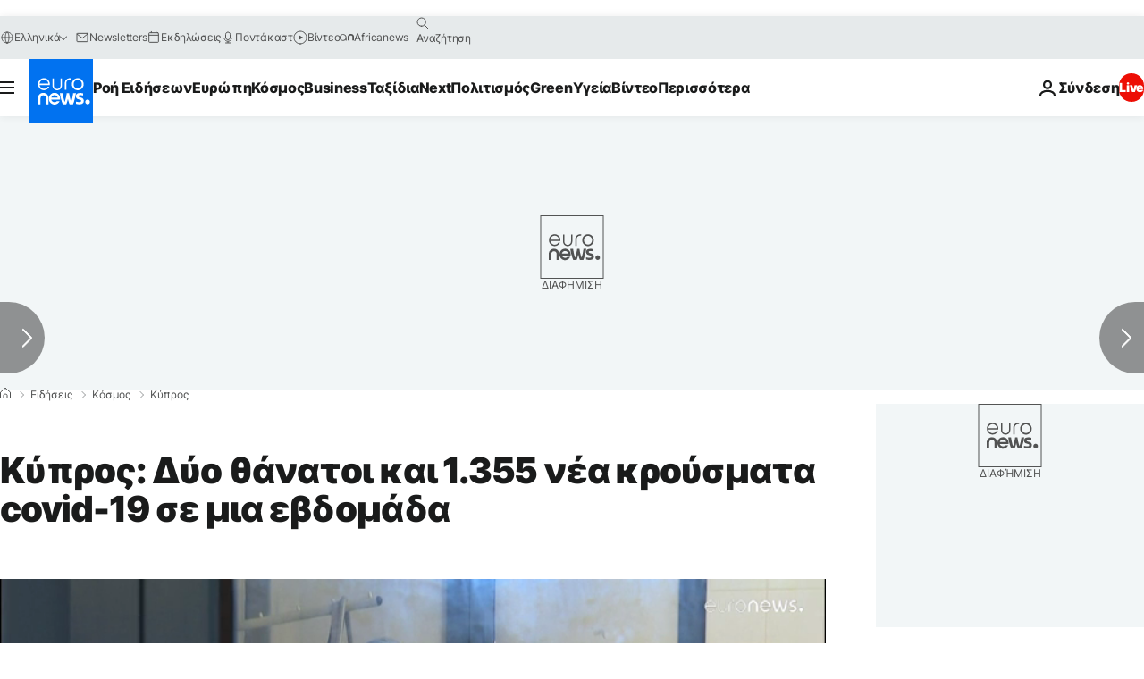

--- FILE ---
content_type: application/javascript
request_url: https://ml314.com/utsync.ashx?pub=&adv=&et=0&eid=84280&ct=js&pi=&fp=&clid=&if=0&ps=&cl=&mlt=&data=&&cp=https%3A%2F%2Fgr.euronews.com%2F2023%2F02%2F10%2Fkypros-dyo-thanatoi-kai-1355-nea-krousmata-covid-se-mia-ebdomada&pv=1769023038102_tv12bfkpj&bl=en-us@posix&cb=7376714&return=&ht=&d=&dc=&si=1769023038102_tv12bfkpj&cid=&s=1280x720&rp=&v=2.8.0.252
body_size: 727
content:
_ml.setFPI('3658468346506510362');_ml.syncCallback({"es":true,"ds":true});_ml.processTag({ url: 'https://dpm.demdex.net/ibs:dpid=22052&dpuuid=3658468346506510362&redir=', type: 'img' });
_ml.processTag({ url: 'https://idsync.rlcdn.com/395886.gif?partner_uid=3658468346506510362', type: 'img' });
_ml.processTag({ url: 'https://match.adsrvr.org/track/cmf/generic?ttd_pid=d0tro1j&ttd_tpi=1', type: 'img' });
_ml.processTag({ url: 'https://ib.adnxs.com/getuid?https://ml314.com/csync.ashx%3Ffp=$UID%26person_id=3658468346506510362%26eid=2', type: 'img' });
